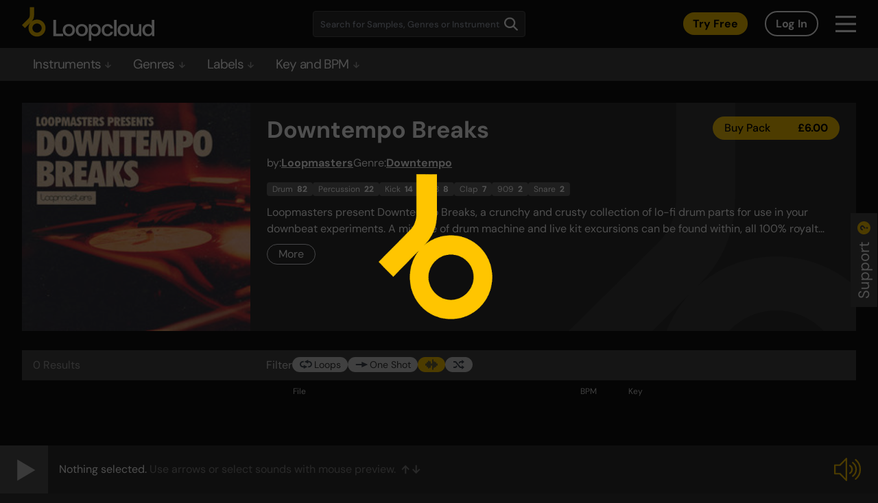

--- FILE ---
content_type: text/html; charset=UTF-8
request_url: https://sounds.loopcloud.com/product/9200-downtempo-breaks
body_size: 1240
content:
<!doctype html><html lang="en"><head><meta charset="utf-8"/><link rel="icon" sizes="any" href="/favicon.ico"/><link rel="apple-touch-icon" sizes="any" href="/favicon.png"><meta name="viewport" content="width=device-width,initial-scale=1"/><meta name="theme-color" content="#000000"/><link href="https://fonts.googleapis.com/css?family=Roboto&display=swap" rel="stylesheet"/><link href="https://fonts.googleapis.com/css?family=Montserrat:400,600,700&display=swap" rel="stylesheet"/><link rel="manifest" href="/manifest.json"/><title>Sample Packs & Music Loops on Subscription | Loopcloud</title><script async src="https://www.googletagmanager.com/gtag/js?id=UA-91182540-1"></script><script>function gtag(){dataLayer.push(arguments)}window.dataLayer=window.dataLayer||[],gtag("js",new Date),gtag("config","UA-91182540-1")</script><script src="/newrelic.js"></script><script>var accessToken="";"dev-web.loopcloud.com"==window.location.host&&(accessToken="37f63da7df0b4cd09e07e59e83c8e146")</script><script defer="defer" src="/static/js/main.02b96ee2.js"></script><link href="/static/css/main.ecac95e4.css" rel="stylesheet"></head><body><noscript>You need to enable JavaScript to run this app.</noscript><div id="root"></div><div id="modal-root"></div><script>document.write(unescape("%3Cscript id=%27pap_x2s6df8d%27 src=%27"+("https:"==document.location.protocol?"https://":"http://")+"loopmasters.postaffiliatepro.com/scripts/trackjs.js%27 type=%27text/javascript%27%3E%3C/script%3E"))</script><script>var CampaignID="729d492a";try{PostAffTracker.setAccountId("pap_x2s6df8d"),PostAffTracker.track()}catch(a){}</script><script>(function(){function c(){var b=a.contentDocument||a.contentWindow.document;if(b){var d=b.createElement('script');d.innerHTML="window.__CF$cv$params={r:'9c3c6732ff373337',t:'MTc2OTM5MjY4NC4wMDAwMDA='};var a=document.createElement('script');a.nonce='';a.src='/cdn-cgi/challenge-platform/scripts/jsd/main.js';document.getElementsByTagName('head')[0].appendChild(a);";b.getElementsByTagName('head')[0].appendChild(d)}}if(document.body){var a=document.createElement('iframe');a.height=1;a.width=1;a.style.position='absolute';a.style.top=0;a.style.left=0;a.style.border='none';a.style.visibility='hidden';document.body.appendChild(a);if('loading'!==document.readyState)c();else if(window.addEventListener)document.addEventListener('DOMContentLoaded',c);else{var e=document.onreadystatechange||function(){};document.onreadystatechange=function(b){e(b);'loading'!==document.readyState&&(document.onreadystatechange=e,c())}}}})();</script><script defer src="https://static.cloudflareinsights.com/beacon.min.js/vcd15cbe7772f49c399c6a5babf22c1241717689176015" integrity="sha512-ZpsOmlRQV6y907TI0dKBHq9Md29nnaEIPlkf84rnaERnq6zvWvPUqr2ft8M1aS28oN72PdrCzSjY4U6VaAw1EQ==" data-cf-beacon='{"rayId":"9c3c6732ff373337","version":"2025.9.1","serverTiming":{"name":{"cfExtPri":true,"cfEdge":true,"cfOrigin":true,"cfL4":true,"cfSpeedBrain":true,"cfCacheStatus":true}},"token":"59c479d35d2540aa80bb968914d72da9","b":1}' crossorigin="anonymous"></script>
</body></html>

--- FILE ---
content_type: image/svg+xml
request_url: https://sounds.loopcloud.com/images/loop.svg
body_size: -64
content:
<svg xmlns="http://www.w3.org/2000/svg" width="20" height="20" viewBox="0 0 20 20">
    <g fill="none" fill-rule="evenodd">
        <path fill="#3D454F" d="M6.651 4.857v1.857h-.942c-1.56 0-2.825 1.247-2.825 2.786s1.265 2.786 2.825 2.786l.941-.001.001-1.856 5.65 2.785L6.652 16l-.001-1.858h-.94C3.107 14.143 1 12.065 1 9.5c0-2.564 2.108-4.643 4.71-4.643h.941zM13.244 3l-.001 1.857h.943c2.6 0 4.709 2.079 4.709 4.643 0 2.493-1.993 4.527-4.494 4.638l-.215.005h-.942v-1.857h.942c1.56 0 2.825-1.247 2.825-2.786s-1.265-2.786-2.825-2.786h-.943v1.857l-5.65-2.785L13.243 3z"/>
        <path d="M0 0h20v20H0z"/>
    </g>
</svg>


--- FILE ---
content_type: text/xml
request_url: https://www.loopmasters.com/cloud/autoupdate/mac/release/appcast.xml
body_size: 4152
content:

            <rss xmlns:sparkle="http://www.andymatuschak.org/xml-namespaces/sparkle" xmlns:dc="http://purl.org/dc/elements/1.1/" version="2.0">
            <channel>
            <title>Loopcloud</title>
            <link>https://www.loopmasters.com/cloud/autoupdate/mac/dev/appcast.xml</link>
            <description>Loopcloud development (MAC)</description>
            <language>en</language>
            <item>
            <title>Loopcloud version 7.5.12</title>
            <description><![CDATA[
<h3>Loopcloud 7.5.12</h3>
Bug fixes.
<h3>Loopcloud 7.5.8</h3>
<b>New Flip Sample Button: </b> Available in both the Sample Editor and right-click context menu, Flip Sample uses sample tags to intelligently select one of more than 1000 curated patterns, each combining edits and effects tailored to the sample type. Instantly explore new variations of your loops or one-shots with a single click.

<p>
<b>Pattern Extension for Long Samples:</b> Flip Sample automatically
extends patterns to take advantage of longer audio files. 
Press Control-E to trigger the pattern extension manually at any time.

<p> 

<b>Wrap Audio for Short Samples:</b> When a pattern includes regions that exceed the sample’s length, the new wrap feature intelligently cycles earlier parts of the audio forward. This allows for seamless pattern playback even on short samples. Enabled by default in new sessions and Flip Sample edits; disabled in  sessions you’ve saved with earlier versions of Loopcloud to preserve existing audio behaviour.
<p>

<h4>Other changes</h4>
    Fix: fatal error when deleting user content folder, and a bug affecting new
installations for users who did not have an active subscription.
Fix: click at region end when loading certain patterns.

    <h3>Loopcloud 7.5</h3>

    <h4>Optimised Library Management</h4>
    <ul>
        <li><strong>All Files folder.</strong> Now you can access a list of all your samples in one place! We’ve added an <strong>All Files</strong> folder, pinned at the top of the library, which enables you to browse all your samples outside the folder structure and sort them to suit your workflow.</li>
        <li><strong>Column Settings menu.</strong> We’ve made it much easier to sort your library and search results with the new <strong>Column Settings</strong> menu button.</li>
    </ul>

    <h4>Other Improvements</h4>
    <ul>
        <li><strong>Added Arturia Pigments install directory to preset installation folders in preferences.</strong> You can now easily install Arturia Pigments presets to the correct location. Simply right-click a preset, select Download and Install, and it will appear in the Arturia Pigments VST.</li>
        <li><strong>MIDI and Synth Presets on the main search page.</strong> Quickly find MIDI and Synth Presets with two new buttons added to the main search page.</li>
        <li><strong>Export MIDI and audio separately with the Current Mix export setting.</strong> If MIDI and audio are loaded into the multitrack editor, MIDI files are now exported separately while all audio follows the same <strong>Current Mix</strong> export behaviour.</li>
        <li><strong>MIDI file sustain pedal information can now be heard previewing MIDI.</strong></li>
    </ul>

    <h4>DJ Studio X Loopcloud Integration</h4>
    <ul>
        <li><strong>DJ.Studio integration.</strong> DJ.Studio is now integrated with Loopcloud, allowing DJ Studio users to browse and drag-and-drop samples directly into their mixes.</li>
    </ul>

    <h4>Other</h4>
    <ul>
        <li><strong>Expand-all and collapse-all options.</strong> Added <strong>expand-all</strong> and <strong>collapse-all</strong> to the folders' right-click menu in the library view.</li>
        <li><strong>Copy Name visibility.</strong> Made <strong>Copy Name</strong> visible in the right-click menu.</li>
        <li><strong>Renamed Added Date to Purchased Date.</strong> In the <strong>Column Settings</strong> menu, <strong>Added Date</strong> is now labeled as <strong>Purchased Date</strong>.</li>
        <li><strong>Added Collection sharing rule.</strong> A collection must contain at least 10 sounds to be shared or made public.</li>
        <li><strong>Fixed waveform display issues.</strong> Addressed waveform display problems in the multitrack editor.</li>
        <li><strong>Fixed missing user content in a Collection.</strong> User content missing from a Collection can now be relocated.</li>
        <li><strong>Loopcloud Sounds Plugin added.</strong> Included in the main Loopcloud installer.</li>
        <li><strong>Removed Show Library Legacy View button.</strong> This option is now available in the <strong>View</strong> toolbar menu.</li>
        <li><strong>Partial improvement for handling MIDI tracks.</strong> Bug fix addressing MIDI tracks when the other track is truncated.</li>
    </ul>
<h3>7.4.5</h3>
Current mix now exports the MIDI separately from the audio.
<h3>7.4.4</h3>
<ul>
  <li>
    <b>MIDI Playback and Purchase:</b> Preview and purchase individual MIDI files in the Loopcloud desktop app, with over 150k available in this beta release.
  </li>
  <li>
    <b>All-in-One Plugin Installation:</b> Install Loopcloud Desktop App, Loopcloud Sounds VST, Drum, and Play in one installer, with the option to choose plugins.
  </li>
  <li>
    <b>User Content Management:</b> Easily redirect Loopcloud to a new file location and update it by clicking the Locate button.
  </li>
  <li>
    <b>Performance Improvement: Reduced CPU Usage</b> during idle times, leading to smoother performance and lower resource usage.
  </li>
  <li>
    <b>Tag Updates with Closed Sidebar:</b> Manage tags without having to keep the sidebar open for faster updates.
  </li>
  <li>
    <b>Key Analyzer Script Update:</b> Improved key detection for BandLab samples with better accuracy.
  </li>
  <li>
    <b>Column Ordering Constraints Removed:</b> More flexibility in customizing column setup with no ordering restrictions.
  </li>
  <li>
    <b>Update Button in Status Bar:</b> A new Update button in the status bar appears when updates are available for quick access.
  </li>
  <li>
    <b>Added Date Slider Feature:</b> A slider in the Audio Filters tab allows you to filter searches based on purchase date.
  </li>
  <li>
    <b>Elektron Digitakt 1 Folder Loading:</b> Load entire folders directly to the drive for Elektron Digitakt 1.
  </li>
  <li>
    <b>Minimize on Startup:</b> Option to minimize Loopcloud on startup for background operation, helpful for Drum and Play users.
  </li>
  <li>
    <b>Login Screen ENTER Trigger:</b> Press ENTER on the login screen to trigger the login process.
  </li>
  <li>
    <b>Format Tags in Product/Header:</b> Format tags such as MIDI and synth presets are now visible in the product/header section for easier content searching.
  </li>
</ul>

<h3>7.3.1</h3>
<ol>
<li>fix: logging issue with plugins</li>
<li>fix: a number of memory leaks</li>
<ol>
<h3>7.3.0</h3>
<ol>
<li>ui: new beatport brand look</li>
<li>Command/Ctrl-A can be used to select all folders and to select all regions</li>
<ol>
<h3>7.2.9</h3>
<ol>
  <li><strong>Export:</strong> Track volume changes now included in exported tracks.</li>
  <li><strong>Synth Presets:</strong> Smoother auto installation of synth presets after download.</li>
  <li><strong>Streamlined Account Page:</strong> Removed free sounds from the user's account page.</li>
  <li><strong>VST3 Support:</strong> Patched the Windows installer to support the new VST3 directory format.</li>
  <li><strong>Stability Improvements:</strong> Implemented safety measures to prevent crashes during searches.</li>
  <li><strong>Demos:</strong> Fixes a problem where track demos stopped playing.</li>
  <li><strong>Bug Fixes:</strong> Resolved various issues related to rendering, loading mp3s, export, and user patterns.</li>
</ol>
<h3>7.2.5</h3> Bug fixes. Includes: analysis of REX files, MIDI file export,
improved preview performance on slower internet connections.  Also, saved
searches are now available in the library filter box.
<h3>7.2.3</h3>
Fixes a hang when playing sample pack demos.

<h3>7.2.2</h3>
Bug fixes.

<h3>7.2.1</h3>
<ul>
<li>Lock BPM when linked to DAW or Elektron - important when midi clock is causing DAW / Elektron tempo to wander. </li>
<li>Reduced network traffic on startup.</li>
<li>Faster GUI rendering.</li>
<li>Bug fixes and accessibility improvements.</li>
</ul>


<h3>7.2.0</h3>
<ul>
<li>Library View - major update: The library view has been redesigned with a two column layout. It's a lot faster to use and makes better use of the screen space.  Importantly it removes the need to dig through subfolders.  By clicking on a pack you'll almost immediately see all the files in the pack in the right hand view, drill down and click on a folder in the pack and you'll see the contents of that folder and all it's sub-folders.  The old view is still available if you need it from by clicking the two column button in the top right of the view, but this may be discontinued in the future.  We also added a button to 'hide small packs' - use this if you have a lot of partial packs and just want to browse the full packs you own.</li>
<li>Release Date Filtering: Our search function now allows you to filter by release date with much more precision.</li>
<li>Key Lock: We've made the editor keylock aware of minor and major keys. It'll properly transpose to the relative major/minor when required.</li>
<li>Feedback Button: You can now send us feedback using the new "Send Feedback" button in the status bar.  We promise to read all your feedback and use it improve Loopcloud. If you have support query though please e-mail support@loopcloud.com so you are guaranteed reply.</li>
<li>Library Search Bar: it can now span multiple rows and is twice as wide.</li>
<li>User points are now displayed at the bottom of the sidebar on the right of the application.  New users were struggling to find it in the status bar.</li>
<li>Full Editor on Startup Option: You can now choose to always show the full editor on startup.</li>
<li>Accessibility improvements.</li>
<li>Bug fixes and performance improvements.</li>
</ul>

<h3>7.1.3</h3>
Loopcloud now supports Elektron Digitakt devices.  Please visit
<a href="https://www.loopcloud.com/cloud/blog/5077">our blog</a> to find out
more.  You will need the latest version of the Digitakt firmware.
<p>
This version also includes a number of other fixes and improvements.

<h3>7.1.1</h3>
Multiple bug fixes. Support for REX files is now available on Apple Silicon. <b>This version no longer has support for 32-bit Windows.</b>

<b>Important</b>: Read about the major changes in Loopcloud 7 in our <a
href="https://www.loopcloud.com/cloud/blog/5034">blog article</a>

<h3>Version 7</h3> 
Loopcloud 7 features a major visual overhaul and many performance enhancements. 

]]>
</description>
            <pubDate>Tue, 26 Aug 2025 10:41:16 -0000</pubDate>
            <enclosure url="https://www.loopmasters.com/cloud/autoupdate/mac/dev/versions/Install Loopcloud 7.5.12 Mac.pkg.zip"
                      sparkle:version="7.5.12"
                      sparkle:shortVersionString="7.5.12"
                      length="0"
                      type="application/octet-stream"
                      
                      sparkle:dsaSignature="MCwCFFwLzF7cWyWJpfDG3hSqnjGWqF/GAhQSUthvhE8xTokZu2xZz6efxY+7VA=="/>
                      
                      
            </item>
            </channel>
            </rss>
        

--- FILE ---
content_type: image/svg+xml
request_url: https://sounds.loopcloud.com/static/media/hamburger.6ff53fb1aa2321907109878a57fbc7b9.svg
body_size: -244
content:
<svg width="30" height="24" viewBox="0 0 30 24" fill="none" xmlns="http://www.w3.org/2000/svg">
<path d="M0 0H30V3.13043H0V0Z" fill="white"/>
<path d="M0 10.4348H30V13.5652H0V10.4348Z" fill="white"/>
<path d="M0 20.8696H30V24H0V20.8696Z" fill="white"/>
</svg> 
